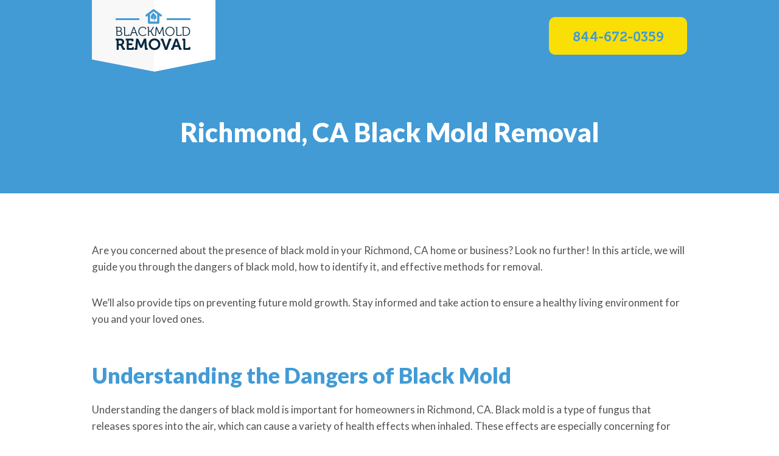

--- FILE ---
content_type: text/html; charset=UTF-8
request_url: https://www.blackmoldremoval.com/richmond-ca-black-mold-removal/
body_size: 15297
content:
<!doctype html>
<html lang="en-US" prefix="og: https://ogp.me/ns#" class="no-js" itemtype="https://schema.org/Blog" itemscope>
<head>
	<meta charset="UTF-8">
	<meta name="viewport" content="width=device-width, initial-scale=1, minimum-scale=1">
	
<!-- Search Engine Optimization by Rank Math PRO - https://rankmath.com/ -->
<title>Richmond, CA Black Mold Removal - BlackMoldRemoval.com</title>
<meta name="robots" content="index, follow, max-snippet:-1, max-video-preview:-1, max-image-preview:large"/>
<link rel="canonical" href="https://www.blackmoldremoval.com/richmond-ca-black-mold-removal/" />
<meta property="og:locale" content="en_US" />
<meta property="og:type" content="article" />
<meta property="og:title" content="Richmond, CA Black Mold Removal - BlackMoldRemoval.com" />
<meta property="og:description" content="Are you concerned about the presence of black mold in your Richmond, CA home or business? Look no further! In this article, we will guide you through the dangers of black mold, how to identify it, and effective methods for removal. We&#8217;ll also provide tips on preventing future mold growth. Stay informed and take action..." />
<meta property="og:url" content="https://www.blackmoldremoval.com/richmond-ca-black-mold-removal/" />
<meta property="og:site_name" content="BlackMoldRemoval.com" />
<meta property="article:section" content="Uncategorized" />
<meta property="og:updated_time" content="2023-07-26T15:05:44-07:00" />
<meta property="article:published_time" content="2023-07-26T14:32:30-07:00" />
<meta property="article:modified_time" content="2023-07-26T15:05:44-07:00" />
<meta name="twitter:card" content="summary_large_image" />
<meta name="twitter:title" content="Richmond, CA Black Mold Removal - BlackMoldRemoval.com" />
<meta name="twitter:description" content="Are you concerned about the presence of black mold in your Richmond, CA home or business? Look no further! In this article, we will guide you through the dangers of black mold, how to identify it, and effective methods for removal. We&#8217;ll also provide tips on preventing future mold growth. Stay informed and take action..." />
<meta name="twitter:label1" content="Written by" />
<meta name="twitter:data1" content="curranmold2" />
<meta name="twitter:label2" content="Time to read" />
<meta name="twitter:data2" content="5 minutes" />
<script type="application/ld+json" class="rank-math-schema-pro">{"@context":"https://schema.org","@graph":[{"@type":"Organization","@id":"https://www.blackmoldremoval.com/#organization","name":"BlackMoldRemoval.com","logo":{"@type":"ImageObject","@id":"https://www.blackmoldremoval.com/#logo","url":"https://www.blackmoldremoval.com/wp-content/uploads/2023/06/logo-150x118.png","contentUrl":"https://www.blackmoldremoval.com/wp-content/uploads/2023/06/logo-150x118.png","caption":"BlackMoldRemoval.com","inLanguage":"en-US"}},{"@type":"WebSite","@id":"https://www.blackmoldremoval.com/#website","url":"https://www.blackmoldremoval.com","name":"BlackMoldRemoval.com","publisher":{"@id":"https://www.blackmoldremoval.com/#organization"},"inLanguage":"en-US"},{"@type":"WebPage","@id":"https://www.blackmoldremoval.com/richmond-ca-black-mold-removal/#webpage","url":"https://www.blackmoldremoval.com/richmond-ca-black-mold-removal/","name":"Richmond, CA Black Mold Removal - BlackMoldRemoval.com","datePublished":"2023-07-26T14:32:30-07:00","dateModified":"2023-07-26T15:05:44-07:00","isPartOf":{"@id":"https://www.blackmoldremoval.com/#website"},"inLanguage":"en-US"},{"@type":"Person","@id":"https://www.blackmoldremoval.com/richmond-ca-black-mold-removal/#author","name":"curranmold2","image":{"@type":"ImageObject","@id":"https://secure.gravatar.com/avatar/8ca8dfd69106bcca0e72de7b1bf84545?s=96&amp;d=mm&amp;r=g","url":"https://secure.gravatar.com/avatar/8ca8dfd69106bcca0e72de7b1bf84545?s=96&amp;d=mm&amp;r=g","caption":"curranmold2","inLanguage":"en-US"},"worksFor":{"@id":"https://www.blackmoldremoval.com/#organization"}},{"@type":"BlogPosting","headline":"Richmond, CA Black Mold Removal - BlackMoldRemoval.com","datePublished":"2023-07-26T14:32:30-07:00","dateModified":"2023-07-26T15:05:44-07:00","author":{"@id":"https://www.blackmoldremoval.com/richmond-ca-black-mold-removal/#author","name":"curranmold2"},"publisher":{"@id":"https://www.blackmoldremoval.com/#organization"},"description":"Are you concerned about the presence of black mold in your Richmond, CA home or business? Look no further! In this article, we will guide you through the dangers of black mold, how to identify it, and effective methods for removal.","name":"Richmond, CA Black Mold Removal - BlackMoldRemoval.com","@id":"https://www.blackmoldremoval.com/richmond-ca-black-mold-removal/#richSnippet","isPartOf":{"@id":"https://www.blackmoldremoval.com/richmond-ca-black-mold-removal/#webpage"},"inLanguage":"en-US","mainEntityOfPage":{"@id":"https://www.blackmoldremoval.com/richmond-ca-black-mold-removal/#webpage"}}]}</script>
<!-- /Rank Math WordPress SEO plugin -->

<link rel="alternate" type="application/rss+xml" title="BlackMoldRemoval.com &raquo; Feed" href="https://www.blackmoldremoval.com/feed/" />
<link rel="alternate" type="application/rss+xml" title="BlackMoldRemoval.com &raquo; Comments Feed" href="https://www.blackmoldremoval.com/comments/feed/" />
			<script>document.documentElement.classList.remove( 'no-js' );</script>
			<link rel="alternate" type="application/rss+xml" title="BlackMoldRemoval.com &raquo; Richmond, CA Black Mold Removal Comments Feed" href="https://www.blackmoldremoval.com/richmond-ca-black-mold-removal/feed/" />
<script>
window._wpemojiSettings = {"baseUrl":"https:\/\/s.w.org\/images\/core\/emoji\/14.0.0\/72x72\/","ext":".png","svgUrl":"https:\/\/s.w.org\/images\/core\/emoji\/14.0.0\/svg\/","svgExt":".svg","source":{"concatemoji":"https:\/\/www.blackmoldremoval.com\/wp-includes\/js\/wp-emoji-release.min.js?ver=6.4.7"}};
/*! This file is auto-generated */
!function(i,n){var o,s,e;function c(e){try{var t={supportTests:e,timestamp:(new Date).valueOf()};sessionStorage.setItem(o,JSON.stringify(t))}catch(e){}}function p(e,t,n){e.clearRect(0,0,e.canvas.width,e.canvas.height),e.fillText(t,0,0);var t=new Uint32Array(e.getImageData(0,0,e.canvas.width,e.canvas.height).data),r=(e.clearRect(0,0,e.canvas.width,e.canvas.height),e.fillText(n,0,0),new Uint32Array(e.getImageData(0,0,e.canvas.width,e.canvas.height).data));return t.every(function(e,t){return e===r[t]})}function u(e,t,n){switch(t){case"flag":return n(e,"\ud83c\udff3\ufe0f\u200d\u26a7\ufe0f","\ud83c\udff3\ufe0f\u200b\u26a7\ufe0f")?!1:!n(e,"\ud83c\uddfa\ud83c\uddf3","\ud83c\uddfa\u200b\ud83c\uddf3")&&!n(e,"\ud83c\udff4\udb40\udc67\udb40\udc62\udb40\udc65\udb40\udc6e\udb40\udc67\udb40\udc7f","\ud83c\udff4\u200b\udb40\udc67\u200b\udb40\udc62\u200b\udb40\udc65\u200b\udb40\udc6e\u200b\udb40\udc67\u200b\udb40\udc7f");case"emoji":return!n(e,"\ud83e\udef1\ud83c\udffb\u200d\ud83e\udef2\ud83c\udfff","\ud83e\udef1\ud83c\udffb\u200b\ud83e\udef2\ud83c\udfff")}return!1}function f(e,t,n){var r="undefined"!=typeof WorkerGlobalScope&&self instanceof WorkerGlobalScope?new OffscreenCanvas(300,150):i.createElement("canvas"),a=r.getContext("2d",{willReadFrequently:!0}),o=(a.textBaseline="top",a.font="600 32px Arial",{});return e.forEach(function(e){o[e]=t(a,e,n)}),o}function t(e){var t=i.createElement("script");t.src=e,t.defer=!0,i.head.appendChild(t)}"undefined"!=typeof Promise&&(o="wpEmojiSettingsSupports",s=["flag","emoji"],n.supports={everything:!0,everythingExceptFlag:!0},e=new Promise(function(e){i.addEventListener("DOMContentLoaded",e,{once:!0})}),new Promise(function(t){var n=function(){try{var e=JSON.parse(sessionStorage.getItem(o));if("object"==typeof e&&"number"==typeof e.timestamp&&(new Date).valueOf()<e.timestamp+604800&&"object"==typeof e.supportTests)return e.supportTests}catch(e){}return null}();if(!n){if("undefined"!=typeof Worker&&"undefined"!=typeof OffscreenCanvas&&"undefined"!=typeof URL&&URL.createObjectURL&&"undefined"!=typeof Blob)try{var e="postMessage("+f.toString()+"("+[JSON.stringify(s),u.toString(),p.toString()].join(",")+"));",r=new Blob([e],{type:"text/javascript"}),a=new Worker(URL.createObjectURL(r),{name:"wpTestEmojiSupports"});return void(a.onmessage=function(e){c(n=e.data),a.terminate(),t(n)})}catch(e){}c(n=f(s,u,p))}t(n)}).then(function(e){for(var t in e)n.supports[t]=e[t],n.supports.everything=n.supports.everything&&n.supports[t],"flag"!==t&&(n.supports.everythingExceptFlag=n.supports.everythingExceptFlag&&n.supports[t]);n.supports.everythingExceptFlag=n.supports.everythingExceptFlag&&!n.supports.flag,n.DOMReady=!1,n.readyCallback=function(){n.DOMReady=!0}}).then(function(){return e}).then(function(){var e;n.supports.everything||(n.readyCallback(),(e=n.source||{}).concatemoji?t(e.concatemoji):e.wpemoji&&e.twemoji&&(t(e.twemoji),t(e.wpemoji)))}))}((window,document),window._wpemojiSettings);
</script>
<style id='wp-emoji-styles-inline-css' type='text/css'>

	img.wp-smiley, img.emoji {
		display: inline !important;
		border: none !important;
		box-shadow: none !important;
		height: 1em !important;
		width: 1em !important;
		margin: 0 0.07em !important;
		vertical-align: -0.1em !important;
		background: none !important;
		padding: 0 !important;
	}
</style>
<link rel='stylesheet' id='wp-block-library-css' href='https://www.blackmoldremoval.com/wp-includes/css/dist/block-library/style.min.css?ver=6.4.7' type='text/css' media='all' />
<style id='classic-theme-styles-inline-css' type='text/css'>
/*! This file is auto-generated */
.wp-block-button__link{color:#fff;background-color:#32373c;border-radius:9999px;box-shadow:none;text-decoration:none;padding:calc(.667em + 2px) calc(1.333em + 2px);font-size:1.125em}.wp-block-file__button{background:#32373c;color:#fff;text-decoration:none}
</style>
<style id='global-styles-inline-css' type='text/css'>
body{--wp--preset--color--black: #000000;--wp--preset--color--cyan-bluish-gray: #abb8c3;--wp--preset--color--white: #ffffff;--wp--preset--color--pale-pink: #f78da7;--wp--preset--color--vivid-red: #cf2e2e;--wp--preset--color--luminous-vivid-orange: #ff6900;--wp--preset--color--luminous-vivid-amber: #fcb900;--wp--preset--color--light-green-cyan: #7bdcb5;--wp--preset--color--vivid-green-cyan: #00d084;--wp--preset--color--pale-cyan-blue: #8ed1fc;--wp--preset--color--vivid-cyan-blue: #0693e3;--wp--preset--color--vivid-purple: #9b51e0;--wp--preset--color--theme-palette-1: var(--global-palette1);--wp--preset--color--theme-palette-2: var(--global-palette2);--wp--preset--color--theme-palette-3: var(--global-palette3);--wp--preset--color--theme-palette-4: var(--global-palette4);--wp--preset--color--theme-palette-5: var(--global-palette5);--wp--preset--color--theme-palette-6: var(--global-palette6);--wp--preset--color--theme-palette-7: var(--global-palette7);--wp--preset--color--theme-palette-8: var(--global-palette8);--wp--preset--color--theme-palette-9: var(--global-palette9);--wp--preset--color--theme-palette-10: var(--global-palette10);--wp--preset--color--theme-palette-11: var(--global-palette11);--wp--preset--color--theme-palette-12: var(--global-palette12);--wp--preset--color--theme-palette-13: var(--global-palette13);--wp--preset--color--theme-palette-14: var(--global-palette14);--wp--preset--color--theme-palette-15: var(--global-palette15);--wp--preset--gradient--vivid-cyan-blue-to-vivid-purple: linear-gradient(135deg,rgba(6,147,227,1) 0%,rgb(155,81,224) 100%);--wp--preset--gradient--light-green-cyan-to-vivid-green-cyan: linear-gradient(135deg,rgb(122,220,180) 0%,rgb(0,208,130) 100%);--wp--preset--gradient--luminous-vivid-amber-to-luminous-vivid-orange: linear-gradient(135deg,rgba(252,185,0,1) 0%,rgba(255,105,0,1) 100%);--wp--preset--gradient--luminous-vivid-orange-to-vivid-red: linear-gradient(135deg,rgba(255,105,0,1) 0%,rgb(207,46,46) 100%);--wp--preset--gradient--very-light-gray-to-cyan-bluish-gray: linear-gradient(135deg,rgb(238,238,238) 0%,rgb(169,184,195) 100%);--wp--preset--gradient--cool-to-warm-spectrum: linear-gradient(135deg,rgb(74,234,220) 0%,rgb(151,120,209) 20%,rgb(207,42,186) 40%,rgb(238,44,130) 60%,rgb(251,105,98) 80%,rgb(254,248,76) 100%);--wp--preset--gradient--blush-light-purple: linear-gradient(135deg,rgb(255,206,236) 0%,rgb(152,150,240) 100%);--wp--preset--gradient--blush-bordeaux: linear-gradient(135deg,rgb(254,205,165) 0%,rgb(254,45,45) 50%,rgb(107,0,62) 100%);--wp--preset--gradient--luminous-dusk: linear-gradient(135deg,rgb(255,203,112) 0%,rgb(199,81,192) 50%,rgb(65,88,208) 100%);--wp--preset--gradient--pale-ocean: linear-gradient(135deg,rgb(255,245,203) 0%,rgb(182,227,212) 50%,rgb(51,167,181) 100%);--wp--preset--gradient--electric-grass: linear-gradient(135deg,rgb(202,248,128) 0%,rgb(113,206,126) 100%);--wp--preset--gradient--midnight: linear-gradient(135deg,rgb(2,3,129) 0%,rgb(40,116,252) 100%);--wp--preset--font-size--small: var(--global-font-size-small);--wp--preset--font-size--medium: var(--global-font-size-medium);--wp--preset--font-size--large: var(--global-font-size-large);--wp--preset--font-size--x-large: 42px;--wp--preset--font-size--larger: var(--global-font-size-larger);--wp--preset--font-size--xxlarge: var(--global-font-size-xxlarge);--wp--preset--spacing--20: 0.44rem;--wp--preset--spacing--30: 0.67rem;--wp--preset--spacing--40: 1rem;--wp--preset--spacing--50: 1.5rem;--wp--preset--spacing--60: 2.25rem;--wp--preset--spacing--70: 3.38rem;--wp--preset--spacing--80: 5.06rem;--wp--preset--shadow--natural: 6px 6px 9px rgba(0, 0, 0, 0.2);--wp--preset--shadow--deep: 12px 12px 50px rgba(0, 0, 0, 0.4);--wp--preset--shadow--sharp: 6px 6px 0px rgba(0, 0, 0, 0.2);--wp--preset--shadow--outlined: 6px 6px 0px -3px rgba(255, 255, 255, 1), 6px 6px rgba(0, 0, 0, 1);--wp--preset--shadow--crisp: 6px 6px 0px rgba(0, 0, 0, 1);}:where(.is-layout-flex){gap: 0.5em;}:where(.is-layout-grid){gap: 0.5em;}body .is-layout-flow > .alignleft{float: left;margin-inline-start: 0;margin-inline-end: 2em;}body .is-layout-flow > .alignright{float: right;margin-inline-start: 2em;margin-inline-end: 0;}body .is-layout-flow > .aligncenter{margin-left: auto !important;margin-right: auto !important;}body .is-layout-constrained > .alignleft{float: left;margin-inline-start: 0;margin-inline-end: 2em;}body .is-layout-constrained > .alignright{float: right;margin-inline-start: 2em;margin-inline-end: 0;}body .is-layout-constrained > .aligncenter{margin-left: auto !important;margin-right: auto !important;}body .is-layout-constrained > :where(:not(.alignleft):not(.alignright):not(.alignfull)){max-width: var(--wp--style--global--content-size);margin-left: auto !important;margin-right: auto !important;}body .is-layout-constrained > .alignwide{max-width: var(--wp--style--global--wide-size);}body .is-layout-flex{display: flex;}body .is-layout-flex{flex-wrap: wrap;align-items: center;}body .is-layout-flex > *{margin: 0;}body .is-layout-grid{display: grid;}body .is-layout-grid > *{margin: 0;}:where(.wp-block-columns.is-layout-flex){gap: 2em;}:where(.wp-block-columns.is-layout-grid){gap: 2em;}:where(.wp-block-post-template.is-layout-flex){gap: 1.25em;}:where(.wp-block-post-template.is-layout-grid){gap: 1.25em;}.has-black-color{color: var(--wp--preset--color--black) !important;}.has-cyan-bluish-gray-color{color: var(--wp--preset--color--cyan-bluish-gray) !important;}.has-white-color{color: var(--wp--preset--color--white) !important;}.has-pale-pink-color{color: var(--wp--preset--color--pale-pink) !important;}.has-vivid-red-color{color: var(--wp--preset--color--vivid-red) !important;}.has-luminous-vivid-orange-color{color: var(--wp--preset--color--luminous-vivid-orange) !important;}.has-luminous-vivid-amber-color{color: var(--wp--preset--color--luminous-vivid-amber) !important;}.has-light-green-cyan-color{color: var(--wp--preset--color--light-green-cyan) !important;}.has-vivid-green-cyan-color{color: var(--wp--preset--color--vivid-green-cyan) !important;}.has-pale-cyan-blue-color{color: var(--wp--preset--color--pale-cyan-blue) !important;}.has-vivid-cyan-blue-color{color: var(--wp--preset--color--vivid-cyan-blue) !important;}.has-vivid-purple-color{color: var(--wp--preset--color--vivid-purple) !important;}.has-black-background-color{background-color: var(--wp--preset--color--black) !important;}.has-cyan-bluish-gray-background-color{background-color: var(--wp--preset--color--cyan-bluish-gray) !important;}.has-white-background-color{background-color: var(--wp--preset--color--white) !important;}.has-pale-pink-background-color{background-color: var(--wp--preset--color--pale-pink) !important;}.has-vivid-red-background-color{background-color: var(--wp--preset--color--vivid-red) !important;}.has-luminous-vivid-orange-background-color{background-color: var(--wp--preset--color--luminous-vivid-orange) !important;}.has-luminous-vivid-amber-background-color{background-color: var(--wp--preset--color--luminous-vivid-amber) !important;}.has-light-green-cyan-background-color{background-color: var(--wp--preset--color--light-green-cyan) !important;}.has-vivid-green-cyan-background-color{background-color: var(--wp--preset--color--vivid-green-cyan) !important;}.has-pale-cyan-blue-background-color{background-color: var(--wp--preset--color--pale-cyan-blue) !important;}.has-vivid-cyan-blue-background-color{background-color: var(--wp--preset--color--vivid-cyan-blue) !important;}.has-vivid-purple-background-color{background-color: var(--wp--preset--color--vivid-purple) !important;}.has-black-border-color{border-color: var(--wp--preset--color--black) !important;}.has-cyan-bluish-gray-border-color{border-color: var(--wp--preset--color--cyan-bluish-gray) !important;}.has-white-border-color{border-color: var(--wp--preset--color--white) !important;}.has-pale-pink-border-color{border-color: var(--wp--preset--color--pale-pink) !important;}.has-vivid-red-border-color{border-color: var(--wp--preset--color--vivid-red) !important;}.has-luminous-vivid-orange-border-color{border-color: var(--wp--preset--color--luminous-vivid-orange) !important;}.has-luminous-vivid-amber-border-color{border-color: var(--wp--preset--color--luminous-vivid-amber) !important;}.has-light-green-cyan-border-color{border-color: var(--wp--preset--color--light-green-cyan) !important;}.has-vivid-green-cyan-border-color{border-color: var(--wp--preset--color--vivid-green-cyan) !important;}.has-pale-cyan-blue-border-color{border-color: var(--wp--preset--color--pale-cyan-blue) !important;}.has-vivid-cyan-blue-border-color{border-color: var(--wp--preset--color--vivid-cyan-blue) !important;}.has-vivid-purple-border-color{border-color: var(--wp--preset--color--vivid-purple) !important;}.has-vivid-cyan-blue-to-vivid-purple-gradient-background{background: var(--wp--preset--gradient--vivid-cyan-blue-to-vivid-purple) !important;}.has-light-green-cyan-to-vivid-green-cyan-gradient-background{background: var(--wp--preset--gradient--light-green-cyan-to-vivid-green-cyan) !important;}.has-luminous-vivid-amber-to-luminous-vivid-orange-gradient-background{background: var(--wp--preset--gradient--luminous-vivid-amber-to-luminous-vivid-orange) !important;}.has-luminous-vivid-orange-to-vivid-red-gradient-background{background: var(--wp--preset--gradient--luminous-vivid-orange-to-vivid-red) !important;}.has-very-light-gray-to-cyan-bluish-gray-gradient-background{background: var(--wp--preset--gradient--very-light-gray-to-cyan-bluish-gray) !important;}.has-cool-to-warm-spectrum-gradient-background{background: var(--wp--preset--gradient--cool-to-warm-spectrum) !important;}.has-blush-light-purple-gradient-background{background: var(--wp--preset--gradient--blush-light-purple) !important;}.has-blush-bordeaux-gradient-background{background: var(--wp--preset--gradient--blush-bordeaux) !important;}.has-luminous-dusk-gradient-background{background: var(--wp--preset--gradient--luminous-dusk) !important;}.has-pale-ocean-gradient-background{background: var(--wp--preset--gradient--pale-ocean) !important;}.has-electric-grass-gradient-background{background: var(--wp--preset--gradient--electric-grass) !important;}.has-midnight-gradient-background{background: var(--wp--preset--gradient--midnight) !important;}.has-small-font-size{font-size: var(--wp--preset--font-size--small) !important;}.has-medium-font-size{font-size: var(--wp--preset--font-size--medium) !important;}.has-large-font-size{font-size: var(--wp--preset--font-size--large) !important;}.has-x-large-font-size{font-size: var(--wp--preset--font-size--x-large) !important;}
.wp-block-navigation a:where(:not(.wp-element-button)){color: inherit;}
:where(.wp-block-post-template.is-layout-flex){gap: 1.25em;}:where(.wp-block-post-template.is-layout-grid){gap: 1.25em;}
:where(.wp-block-columns.is-layout-flex){gap: 2em;}:where(.wp-block-columns.is-layout-grid){gap: 2em;}
.wp-block-pullquote{font-size: 1.5em;line-height: 1.6;}
</style>
<link rel='stylesheet' id='kadence-global-css' href='https://www.blackmoldremoval.com/wp-content/themes/kadence/assets/css/global.min.css?ver=1.4.3' type='text/css' media='all' />
<style id='kadence-global-inline-css' type='text/css'>
/* Kadence Base CSS */
:root{--global-palette1:#429bd5;--global-palette2:#1976b2;--global-palette3:#000000;--global-palette4:#515151;--global-palette5:#7d7d7d;--global-palette6:#aaaaaa;--global-palette7:#f1f1f1;--global-palette8:#f7fafc;--global-palette9:#ffffff;--global-palette10:oklch(from var(--global-palette1) calc(l + 0.10 * (1 - l)) calc(c * 1.00) calc(h + 180) / 100%);--global-palette11:#13612e;--global-palette12:#1159af;--global-palette13:#b82105;--global-palette14:#f7630c;--global-palette15:#f5a524;--global-palette9rgb:255, 255, 255;--global-palette-highlight:var(--global-palette1);--global-palette-highlight-alt:var(--global-palette2);--global-palette-highlight-alt2:var(--global-palette9);--global-palette-btn-bg:#f9df05;--global-palette-btn-bg-hover:#ecd306;--global-palette-btn:var(--global-palette1);--global-palette-btn-hover:var(--global-palette2);--global-palette-btn-sec-bg:var(--global-palette7);--global-palette-btn-sec-bg-hover:var(--global-palette2);--global-palette-btn-sec:var(--global-palette3);--global-palette-btn-sec-hover:var(--global-palette9);--global-body-font-family:Lato, sans-serif;--global-heading-font-family:Lato, sans-serif;--global-primary-nav-font-family:inherit;--global-fallback-font:sans-serif;--global-display-fallback-font:sans-serif;--global-content-width:1018px;--global-content-wide-width:calc(1018px + 230px);--global-content-narrow-width:842px;--global-content-edge-padding:20px;--global-content-boxed-padding:2rem;--global-calc-content-width:calc(1018px - var(--global-content-edge-padding) - var(--global-content-edge-padding) );--wp--style--global--content-size:var(--global-calc-content-width);}.wp-site-blocks{--global-vw:calc( 100vw - ( 0.5 * var(--scrollbar-offset)));}body{background:var(--global-palette9);}body, input, select, optgroup, textarea{font-style:normal;font-weight:normal;font-size:17px;line-height:1.6em;font-family:var(--global-body-font-family);color:var(--global-palette4);}.content-bg, body.content-style-unboxed .site{background:var(--global-palette9);}@media all and (max-width: 1024px){body{font-size:16px;}}@media all and (max-width: 767px){body{font-size:15px;}}h1,h2,h3,h4,h5,h6{font-family:var(--global-heading-font-family);}h1{font-style:normal;font-weight:900;font-size:43px;line-height:1.4em;color:var(--global-palette1);}h2{font-style:normal;font-weight:900;font-size:36px;line-height:1.4em;color:var(--global-palette1);}h3{font-style:normal;font-weight:700;font-size:28px;line-height:1.4em;color:var(--global-palette2);}h4{font-style:normal;font-weight:700;font-size:24px;line-height:1.4em;color:var(--global-palette2);}h5{font-style:normal;font-weight:700;font-size:20px;line-height:1.4em;color:var(--global-palette3);}h6{font-style:normal;font-weight:700;font-size:18px;line-height:1.4em;font-family:"Museo", sans-serif;color:var(--global-palette5);}@media all and (max-width: 1024px){h1{font-size:36px;}h2{font-size:30px;}h3{font-size:24px;}h4{font-size:20px;}h5{font-size:18px;}h6{font-size:16px;}}@media all and (max-width: 767px){h1{font-size:30px;}h2{font-size:24px;}h3{font-size:21px;}h4{font-size:18px;}h5{font-size:16px;}h6{font-size:14px;}}.entry-hero .kadence-breadcrumbs{max-width:1018px;}.site-container, .site-header-row-layout-contained, .site-footer-row-layout-contained, .entry-hero-layout-contained, .comments-area, .alignfull > .wp-block-cover__inner-container, .alignwide > .wp-block-cover__inner-container{max-width:var(--global-content-width);}.content-width-narrow .content-container.site-container, .content-width-narrow .hero-container.site-container{max-width:var(--global-content-narrow-width);}@media all and (min-width: 1248px){.wp-site-blocks .content-container  .alignwide{margin-left:-115px;margin-right:-115px;width:unset;max-width:unset;}}@media all and (min-width: 1102px){.content-width-narrow .wp-site-blocks .content-container .alignwide{margin-left:-130px;margin-right:-130px;width:unset;max-width:unset;}}.content-style-boxed .wp-site-blocks .entry-content .alignwide{margin-left:calc( -1 * var( --global-content-boxed-padding ) );margin-right:calc( -1 * var( --global-content-boxed-padding ) );}.content-area{margin-top:5rem;margin-bottom:5rem;}@media all and (max-width: 1024px){.content-area{margin-top:3rem;margin-bottom:3rem;}}@media all and (max-width: 767px){.content-area{margin-top:2rem;margin-bottom:2rem;}}@media all and (max-width: 1024px){:root{--global-content-edge-padding:20px;--global-content-boxed-padding:2rem;}}@media all and (max-width: 767px){:root{--global-content-edge-padding:20px;--global-content-boxed-padding:1.5rem;}}.entry-content-wrap{padding:2rem;}@media all and (max-width: 1024px){.entry-content-wrap{padding:2rem;}}@media all and (max-width: 767px){.entry-content-wrap{padding:1.5rem;}}.entry.single-entry{box-shadow:0px 15px 15px -10px rgba(0,0,0,0.05);}.entry.loop-entry{box-shadow:0px 15px 15px -10px rgba(0,0,0,0.05);}.loop-entry .entry-content-wrap{padding:2rem;}@media all and (max-width: 1024px){.loop-entry .entry-content-wrap{padding:2rem;}}@media all and (max-width: 767px){.loop-entry .entry-content-wrap{padding:1.5rem;}}button, .button, .wp-block-button__link, input[type="button"], input[type="reset"], input[type="submit"], .fl-button, .elementor-button-wrapper .elementor-button, .wc-block-components-checkout-place-order-button, .wc-block-cart__submit{font-style:normal;font-weight:700;font-size:22px;line-height:1em;font-family:"Museo", sans-serif;text-transform:uppercase;border-radius:10px;padding:1em 1.75em 0.8em 1.75em;border:0px none currentColor;box-shadow:4px 4px 0px 0px #e4ab01;}.wp-block-button.is-style-outline .wp-block-button__link{padding:1em 1.75em 0.8em 1.75em;}button:hover, button:focus, button:active, .button:hover, .button:focus, .button:active, .wp-block-button__link:hover, .wp-block-button__link:focus, .wp-block-button__link:active, input[type="button"]:hover, input[type="button"]:focus, input[type="button"]:active, input[type="reset"]:hover, input[type="reset"]:focus, input[type="reset"]:active, input[type="submit"]:hover, input[type="submit"]:focus, input[type="submit"]:active, .elementor-button-wrapper .elementor-button:hover, .elementor-button-wrapper .elementor-button:focus, .elementor-button-wrapper .elementor-button:active, .wc-block-cart__submit:hover{box-shadow:4px 4px 0px 0px #e4ab01;}.kb-button.kb-btn-global-outline.kb-btn-global-inherit{padding-top:calc(1em - 2px);padding-right:calc(1.75em - 2px);padding-bottom:calc(0.8em - 2px);padding-left:calc(1.75em - 2px);}button.button-style-secondary, .button.button-style-secondary, .wp-block-button__link.button-style-secondary, input[type="button"].button-style-secondary, input[type="reset"].button-style-secondary, input[type="submit"].button-style-secondary, .fl-button.button-style-secondary, .elementor-button-wrapper .elementor-button.button-style-secondary, .wc-block-components-checkout-place-order-button.button-style-secondary, .wc-block-cart__submit.button-style-secondary{font-style:normal;font-weight:700;font-size:22px;line-height:1em;font-family:"Museo", sans-serif;text-transform:uppercase;}@media all and (min-width: 1025px){.transparent-header .entry-hero .entry-hero-container-inner{padding-top:0px;}}@media all and (max-width: 1024px){.mobile-transparent-header .entry-hero .entry-hero-container-inner{padding-top:0px;}}@media all and (max-width: 767px){.mobile-transparent-header .entry-hero .entry-hero-container-inner{padding-top:0px;}}.wp-site-blocks .entry-hero-container-inner{background:var(--global-palette1);}#kt-scroll-up-reader, #kt-scroll-up{border-radius:0px 0px 0px 0px;color:var(--global-palette9);background:var(--global-palette1);border-color:var(--global-palette1);bottom:30px;font-size:1.2em;padding:0.4em 0.4em 0.4em 0.4em;}#kt-scroll-up-reader.scroll-up-side-right, #kt-scroll-up.scroll-up-side-right{right:30px;}#kt-scroll-up-reader.scroll-up-side-left, #kt-scroll-up.scroll-up-side-left{left:30px;}@media all and (hover: hover){#kt-scroll-up-reader:hover, #kt-scroll-up:hover{color:var(--global-palette9);background:var(--global-palette2);border-color:var(--global-palette2);}}.wp-site-blocks .post-title h1{font-style:normal;color:var(--global-palette9);}.post-title .entry-taxonomies, .post-title .entry-taxonomies a{color:#f9df05;}.post-title .entry-taxonomies .category-style-pill a{background:#f9df05;}.post-title .entry-meta{color:var(--global-palette3);}.post-hero-section .entry-hero-container-inner{background:var(--global-palette1);}.entry-hero.post-hero-section .entry-header{min-height:200px;}
/* Kadence Header CSS */
@media all and (max-width: 1024px){.mobile-transparent-header #masthead{position:absolute;left:0px;right:0px;z-index:100;}.kadence-scrollbar-fixer.mobile-transparent-header #masthead{right:var(--scrollbar-offset,0);}.mobile-transparent-header #masthead, .mobile-transparent-header .site-top-header-wrap .site-header-row-container-inner, .mobile-transparent-header .site-main-header-wrap .site-header-row-container-inner, .mobile-transparent-header .site-bottom-header-wrap .site-header-row-container-inner{background:transparent;}.site-header-row-tablet-layout-fullwidth, .site-header-row-tablet-layout-standard{padding:0px;}}@media all and (min-width: 1025px){.transparent-header #masthead{position:absolute;left:0px;right:0px;z-index:100;}.transparent-header.kadence-scrollbar-fixer #masthead{right:var(--scrollbar-offset,0);}.transparent-header #masthead, .transparent-header .site-top-header-wrap .site-header-row-container-inner, .transparent-header .site-main-header-wrap .site-header-row-container-inner, .transparent-header .site-bottom-header-wrap .site-header-row-container-inner{background:transparent;}}.site-branding a.brand img{max-width:205px;}.site-branding a.brand img.svg-logo-image{width:205px;}@media all and (max-width: 767px){.site-branding a.brand img{max-width:42px;}.site-branding a.brand img.svg-logo-image{width:42px;}}.site-branding{padding:0px 0px 0px 0px;}#masthead, #masthead .kadence-sticky-header.item-is-fixed:not(.item-at-start):not(.site-header-row-container):not(.site-main-header-wrap), #masthead .kadence-sticky-header.item-is-fixed:not(.item-at-start) > .site-header-row-container-inner{background:var(--global-palette1);}.site-top-header-inner-wrap{min-height:0px;}.site-main-header-wrap.site-header-row-container.site-header-focus-item.site-header-row-layout-standard.kadence-sticky-header.item-is-fixed.item-is-stuck, .site-header-upper-inner-wrap.kadence-sticky-header.item-is-fixed.item-is-stuck, .site-header-inner-wrap.kadence-sticky-header.item-is-fixed.item-is-stuck, .site-top-header-wrap.site-header-row-container.site-header-focus-item.site-header-row-layout-standard.kadence-sticky-header.item-is-fixed.item-is-stuck, .site-bottom-header-wrap.site-header-row-container.site-header-focus-item.site-header-row-layout-standard.kadence-sticky-header.item-is-fixed.item-is-stuck{box-shadow:0px 0px 0px 0px rgba(0,0,0,0);}.header-navigation .header-menu-container ul ul.sub-menu, .header-navigation .header-menu-container ul ul.submenu{background:var(--global-palette3);box-shadow:0px 2px 13px 0px rgba(0,0,0,0.1);}.header-navigation .header-menu-container ul ul li.menu-item, .header-menu-container ul.menu > li.kadence-menu-mega-enabled > ul > li.menu-item > a{border-bottom:1px solid rgba(255,255,255,0.1);border-radius:0px 0px 0px 0px;}.header-navigation .header-menu-container ul ul li.menu-item > a{width:200px;padding-top:1em;padding-bottom:1em;color:var(--global-palette8);font-size:12px;}.header-navigation .header-menu-container ul ul li.menu-item > a:hover{color:var(--global-palette9);background:var(--global-palette4);border-radius:0px 0px 0px 0px;}.header-navigation .header-menu-container ul ul li.menu-item.current-menu-item > a{color:var(--global-palette9);background:var(--global-palette4);border-radius:0px 0px 0px 0px;}.mobile-toggle-open-container .menu-toggle-open, .mobile-toggle-open-container .menu-toggle-open:focus{color:var(--global-palette5);padding:0.4em 0.6em 0.4em 0.6em;font-size:14px;}.mobile-toggle-open-container .menu-toggle-open.menu-toggle-style-bordered{border:1px solid currentColor;}.mobile-toggle-open-container .menu-toggle-open .menu-toggle-icon{font-size:20px;}.mobile-toggle-open-container .menu-toggle-open:hover, .mobile-toggle-open-container .menu-toggle-open:focus-visible{color:var(--global-palette-highlight);}.mobile-navigation ul li{font-size:14px;}.mobile-navigation ul li a{padding-top:1em;padding-bottom:1em;}.mobile-navigation ul li > a, .mobile-navigation ul li.menu-item-has-children > .drawer-nav-drop-wrap{color:var(--global-palette8);}.mobile-navigation ul li.current-menu-item > a, .mobile-navigation ul li.current-menu-item.menu-item-has-children > .drawer-nav-drop-wrap{color:var(--global-palette-highlight);}.mobile-navigation ul li.menu-item-has-children .drawer-nav-drop-wrap, .mobile-navigation ul li:not(.menu-item-has-children) a{border-bottom:1px solid rgba(255,255,255,0.1);}.mobile-navigation:not(.drawer-navigation-parent-toggle-true) ul li.menu-item-has-children .drawer-nav-drop-wrap button{border-left:1px solid rgba(255,255,255,0.1);}#mobile-drawer .drawer-header .drawer-toggle{padding:0.6em 0.15em 0.6em 0.15em;font-size:24px;}#main-header .header-button{box-shadow:0px 0px 0px -7px rgba(0,0,0,0);}#main-header .header-button:hover{box-shadow:0px 15px 25px -7px rgba(0,0,0,0.1);}.mobile-header-button-wrap .mobile-header-button-inner-wrap .mobile-header-button{border:2px none transparent;box-shadow:0px 0px 0px -7px rgba(0,0,0,0);}.mobile-header-button-wrap .mobile-header-button-inner-wrap .mobile-header-button:hover{box-shadow:0px 15px 25px -7px rgba(0,0,0,0.1);}
/* Kadence Footer CSS */
#colophon{background:#f1f1f1;}.site-middle-footer-inner-wrap{padding-top:40px;padding-bottom:0px;grid-column-gap:30px;grid-row-gap:30px;}.site-middle-footer-inner-wrap .widget{margin-bottom:30px;}.site-middle-footer-inner-wrap .site-footer-section:not(:last-child):after{right:calc(-30px / 2);}.site-top-footer-wrap .site-footer-row-container-inner{background:var(--global-palette1);font-style:normal;color:var(--global-palette9);}.site-footer .site-top-footer-wrap a:not(.button):not(.wp-block-button__link):not(.wp-element-button){color:#f9df05;}.site-footer .site-top-footer-wrap a:not(.button):not(.wp-block-button__link):not(.wp-element-button):hover{color:#e4ab01;}.site-top-footer-inner-wrap{min-height:400px;padding-top:70px;padding-bottom:200px;grid-column-gap:30px;grid-row-gap:30px;}.site-top-footer-inner-wrap .widget{margin-bottom:30px;}.site-top-footer-inner-wrap .widget-area .widget-title{font-style:normal;color:var(--global-palette9);}.site-top-footer-inner-wrap .site-footer-section:not(:last-child):after{right:calc(-30px / 2);}.site-bottom-footer-inner-wrap{padding-top:20px;padding-bottom:20px;grid-column-gap:30px;}.site-bottom-footer-inner-wrap .widget{margin-bottom:30px;}.site-bottom-footer-inner-wrap .site-footer-section:not(:last-child):after{right:calc(-30px / 2);}#colophon .footer-html{font-style:normal;margin:0px 0px 0px 0px;}#colophon .site-footer-row-container .site-footer-row .footer-html a:hover{color:var(--global-palette2);}#colophon .footer-navigation .footer-menu-container > ul > li > a{padding-left:calc(1.2em / 2);padding-right:calc(1.2em / 2);padding-top:calc(0.6em / 2);padding-bottom:calc(0.6em / 2);color:var(--global-palette4);}#colophon .footer-navigation .footer-menu-container > ul li a:hover{color:var(--global-palette-highlight);}#colophon .footer-navigation .footer-menu-container > ul li.current-menu-item > a{color:var(--global-palette1);}
</style>
<link rel='stylesheet' id='kadence-header-css' href='https://www.blackmoldremoval.com/wp-content/themes/kadence/assets/css/header.min.css?ver=1.4.3' type='text/css' media='all' />
<link rel='stylesheet' id='kadence-content-css' href='https://www.blackmoldremoval.com/wp-content/themes/kadence/assets/css/content.min.css?ver=1.4.3' type='text/css' media='all' />
<link rel='stylesheet' id='kadence-footer-css' href='https://www.blackmoldremoval.com/wp-content/themes/kadence/assets/css/footer.min.css?ver=1.4.3' type='text/css' media='all' />
<link rel='stylesheet' id='blackmoldremoval-style-css' href='https://www.blackmoldremoval.com/wp-content/themes/kadence-child/style.css?ver=1762706181' type='text/css' media='all' />
<link rel='stylesheet' id='kadence-rankmath-css' href='https://www.blackmoldremoval.com/wp-content/themes/kadence/assets/css/rankmath.min.css?ver=1.4.3' type='text/css' media='all' />
<style id='kadence-blocks-global-variables-inline-css' type='text/css'>
:root {--global-kb-font-size-sm:clamp(0.8rem, 0.73rem + 0.217vw, 0.9rem);--global-kb-font-size-md:clamp(1.1rem, 0.995rem + 0.326vw, 1.25rem);--global-kb-font-size-lg:clamp(1.75rem, 1.576rem + 0.543vw, 2rem);--global-kb-font-size-xl:clamp(2.25rem, 1.728rem + 1.63vw, 3rem);--global-kb-font-size-xxl:clamp(2.5rem, 1.456rem + 3.26vw, 4rem);--global-kb-font-size-xxxl:clamp(2.75rem, 0.489rem + 7.065vw, 6rem);}
</style>
<style id="kadence_blocks_palette_css">:root .has-kb-palette-1-color{color:#ffff00}:root .has-kb-palette-1-background-color{background-color:#ffff00}:root .has-kb-palette-12-color{color:#f9df05}:root .has-kb-palette-12-background-color{background-color:#f9df05}:root .has-kb-palette-2-color{color:#96eab2}:root .has-kb-palette-2-background-color{background-color:#96eab2}:root .has-kb-palette-3-color{color:#ffffeb}:root .has-kb-palette-3-background-color{background-color:#ffffeb}:root .has-kb-palette-4-color{color:#259445}:root .has-kb-palette-4-background-color{background-color:#259445}:root .has-kb-palette-5-color{color:#f3a817}:root .has-kb-palette-5-background-color{background-color:#f3a817}:root .has-kb-palette-6-color{color:#f7c97f}:root .has-kb-palette-6-background-color{background-color:#f7c97f}:root .has-kb-palette-7-color{color:#5a879b}:root .has-kb-palette-7-background-color{background-color:#5a879b}:root .has-kb-palette-83-color{color:#c9e42e}:root .has-kb-palette-83-background-color{background-color:#c9e42e}:root .has-kb-palette-9-color{color:#233c59}:root .has-kb-palette-9-background-color{background-color:#233c59}:root .has-kb-palette-10-color{color:#1866ac}:root .has-kb-palette-10-background-color{background-color:#1866ac}:root .has-kb-palette-11-color{color:#59d07b}:root .has-kb-palette-11-background-color{background-color:#59d07b}:root .has-kb-palette-122-color{color:#3f6761}:root .has-kb-palette-122-background-color{background-color:#3f6761}:root .has-kb-palette-13-color{color:#f05a24}:root .has-kb-palette-13-background-color{background-color:#f05a24}:root .has-kb-palette-14-color{color:#f3f2f0}:root .has-kb-palette-14-background-color{background-color:#f3f2f0}:root .has-kb-palette-15-color{color:#2db4b7}:root .has-kb-palette-15-background-color{background-color:#2db4b7}</style><script src="https://www.blackmoldremoval.com/wp-includes/js/jquery/jquery.min.js?ver=3.7.1" id="jquery-core-js"></script>
<script src="https://www.blackmoldremoval.com/wp-includes/js/jquery/jquery-migrate.min.js?ver=3.4.1" id="jquery-migrate-js"></script>
<link rel="https://api.w.org/" href="https://www.blackmoldremoval.com/wp-json/" /><link rel="alternate" type="application/json" href="https://www.blackmoldremoval.com/wp-json/wp/v2/posts/2180" /><link rel="EditURI" type="application/rsd+xml" title="RSD" href="https://www.blackmoldremoval.com/xmlrpc.php?rsd" />
<meta name="generator" content="WordPress 6.4.7" />
<link rel='shortlink' href='https://www.blackmoldremoval.com/?p=2180' />
<link rel="alternate" type="application/json+oembed" href="https://www.blackmoldremoval.com/wp-json/oembed/1.0/embed?url=https%3A%2F%2Fwww.blackmoldremoval.com%2Frichmond-ca-black-mold-removal%2F" />
<link rel="alternate" type="text/xml+oembed" href="https://www.blackmoldremoval.com/wp-json/oembed/1.0/embed?url=https%3A%2F%2Fwww.blackmoldremoval.com%2Frichmond-ca-black-mold-removal%2F&#038;format=xml" />
<link rel='stylesheet' id='kadence-fonts-gfonts-css' href='https://fonts.googleapis.com/css?family=Lato:regular,900,700,regularitalic,700italic&#038;display=swap' type='text/css' media='all' />
<!-- Clicky Web Analytics - https://clicky.com, WordPress Plugin by Yoast - https://yoast.com/wordpress/plugins/clicky/ --><script type='text/javascript'>
	function clicky_gc(name) {
		var ca = document.cookie.split(';');
		for (var i in ca) {
			if (ca[i].indexOf(name + '=') != -1) {
				return decodeURIComponent(ca[i].split('=')[1]);
			}
		}
		return '';
	}
	var username_check = clicky_gc('"comment_author_af0d6a0517bf5afaf725d9dedd1fa973"');
	if (username_check) var clicky_custom_session = {username: username_check};
</script>
<script>
	
	var clicky_site_ids = clicky_site_ids || [];
	clicky_site_ids.push("100796246");
</script>
<script async src="//static.getclicky.com/js"></script></head>

<body class="post-template-default single single-post postid-2180 single-format-standard wp-custom-logo wp-embed-responsive hide-focus-outline link-style-standard content-title-style-above content-width-normal content-style-unboxed content-vertical-padding-show non-transparent-header mobile-non-transparent-header">
<div id="wrapper" class="site wp-site-blocks">
			<a class="skip-link screen-reader-text scroll-ignore" href="#main">Skip to content</a>
		<header id="masthead" class="site-header" role="banner" itemtype="https://schema.org/WPHeader" itemscope>
	<div id="main-header" class="site-header-wrap">
		<div class="site-header-inner-wrap kadence-sticky-header" data-reveal-scroll-up="false" data-shrink="false">
			<div class="site-header-upper-wrap">
				<div class="site-header-upper-inner-wrap">
					<div class="site-top-header-wrap site-header-row-container site-header-focus-item site-header-row-layout-standard" data-section="kadence_customizer_header_top">
	<div class="site-header-row-container-inner">
				<div class="site-container">
			<div class="site-top-header-inner-wrap site-header-row site-header-row-has-sides site-header-row-no-center">
									<div class="site-header-top-section-left site-header-section site-header-section-left">
						<div class="site-header-item site-header-focus-item" data-section="title_tagline">
	<div class="site-branding branding-layout-standard site-brand-logo-only"><a class="brand has-logo-image" href="https://www.blackmoldremoval.com/" rel="home"><img width="203" height="118" src="https://www.blackmoldremoval.com/wp-content/uploads/2023/06/logo.png" class="custom-logo" alt="BlackMoldRemoval.com" decoding="async" /></a></div></div><!-- data-section="title_tagline" -->
					</div>
																	<div class="site-header-top-section-right site-header-section site-header-section-right">
						<div class="site-header-item site-header-focus-item" data-section="kadence_customizer_header_button">
	<div class="header-button-wrap"><div class="header-button-inner-wrap"><a href="tel:+1-844-672-0359" target="_self" class="button header-button button-size-medium button-style-filled">844-672-0359</a></div></div></div><!-- data-section="header_button" -->
					</div>
							</div>
		</div>
	</div>
</div>
				</div>
			</div>
					</div>
	</div>
	
<div id="mobile-header" class="site-mobile-header-wrap">
	<div class="site-header-inner-wrap kadence-sticky-header" data-shrink="false" data-reveal-scroll-up="false">
		<div class="site-header-upper-wrap">
			<div class="site-header-upper-inner-wrap">
			<div class="site-top-header-wrap site-header-focus-item site-header-row-layout-standard site-header-row-tablet-layout-default site-header-row-mobile-layout-default ">
	<div class="site-header-row-container-inner">
		<div class="site-container">
			<div class="site-top-header-inner-wrap site-header-row site-header-row-has-sides site-header-row-no-center">
									<div class="site-header-top-section-left site-header-section site-header-section-left">
						<div class="site-header-item site-header-focus-item" data-section="title_tagline">
	<div class="site-branding mobile-site-branding branding-layout-standard branding-tablet-layout-inherit site-brand-logo-only branding-mobile-layout-inherit"><a class="brand has-logo-image" href="https://www.blackmoldremoval.com/" rel="home"><img width="203" height="118" src="https://www.blackmoldremoval.com/wp-content/uploads/2023/06/logo.png" class="custom-logo" alt="BlackMoldRemoval.com" decoding="async" /></a></div></div><!-- data-section="title_tagline" -->
					</div>
																	<div class="site-header-top-section-right site-header-section site-header-section-right">
						<div class="site-header-item site-header-focus-item" data-section="kadence_customizer_mobile_button">
	<div class="mobile-header-button-wrap"><div class="mobile-header-button-inner-wrap"><a href="tel:+1-844-672-0359" target="_self" class="button mobile-header-button button-size-medium button-style-filled">844-672-0359</a></div></div></div><!-- data-section="mobile_button" -->
					</div>
							</div>
		</div>
	</div>
</div>
			</div>
		</div>
			</div>
</div>
</header><!-- #masthead -->

	<main id="inner-wrap" class="wrap kt-clear" role="main">
		<section class="entry-hero post-hero-section entry-hero-layout-standard">
	<div class="entry-hero-container-inner">
		<div class="hero-section-overlay"></div>
		<div class="hero-container site-container">
			<header class="entry-header post-title title-align-center title-tablet-align-inherit title-mobile-align-inherit">
				<h1 class="entry-title">Richmond, CA Black Mold Removal</h1>			</header><!-- .entry-header -->
		</div>
	</div>
</section><!-- .entry-hero -->
<div id="primary" class="content-area">
	<div class="content-container site-container">
		<div id="main" class="site-main">
						<div class="content-wrap">
				<article id="post-2180" class="entry content-bg single-entry post-2180 post type-post status-publish format-standard hentry category-uncategorized">
	<div class="entry-content-wrap">
		
<div class="entry-content single-content">
	<p>Are you concerned about the presence of black mold in your Richmond, CA home or business? Look no further! In this article, we will guide you through the dangers of black mold, how to identify it, and effective methods for removal.</p>
<p>We&#8217;ll also provide tips on preventing future mold growth. Stay informed and take action to ensure a healthy living environment for you and your loved ones.</p>
<h2>Understanding the Dangers of Black Mold</h2>
<p>Understanding the dangers of black mold is important for homeowners in Richmond, CA. Black mold is a type of fungus that releases spores into the air, which can cause a variety of health effects when inhaled. These effects are especially concerning for individuals with pre-existing respiratory conditions or weakened immune systems. Symptoms of black mold exposure may include coughing, wheezing, nasal congestion, throat irritation, and skin rashes. Prolonged exposure to black mold has even been linked to more severe reactions like chronic fatigue and headaches. To protect yourself and your loved ones, it is crucial to address any signs of black mold immediately. Professional remediation services are recommended as they have the expertise and equipment to safely remove the mold and prevent its recurrence in your home.</p>
<h2>Identifying Black Mold in Your Home or Business</h2>
<p>Identifying black mold in your home or business is crucial for the health and safety of everyone inside. Here are some key indicators to look out for:</p>
<ul>
<li>
<p>Visible signs: Black mold often appears as dark green or black patches on walls, ceilings, or other damp areas.</p>
</li>
<li>
<p>Musty odor: If you notice a strong, unpleasant smell resembling rotting wood or dirty socks, it could indicate the presence of black mold.</p>
</li>
<li>
<p>Health symptoms: Mold exposure can cause various health issues such as coughing, sneezing, watery eyes, and respiratory problems.</p>
</li>
</ul>
<p>If you suspect black mold but are unsure about its presence, it&#8217;s recommended to seek professional mold testing services. Professional testers use specialized equipment to accurately identify and measure the concentration of black mold spores. Early detection and remediation are essential in preventing further damage to your property and safeguarding the well-being of those around you.</p>
<h2>Effective Methods for Black Mold Removal</h2>
<p>To effectively address the issue, you&#8217;ll need to employ proven methods that can eliminate black mold from your home or business.</p>
<p>When it comes to black mold removal, there are two main options: chemical treatments and professional remediation.</p>
<p>Chemical treatments involve using specific products designed to kill and remove mold. These treatments often come in spray form and can be applied directly to the affected areas. It&#8217;s important to follow the instructions carefully and wear protective gear while using these chemicals.</p>
<p>On the other hand, professional remediation involves hiring experts who specialize in mold removal. They have the knowledge, experience, and equipment necessary to safely and effectively remove black mold from your property. Professional remediation may be more expensive but it ensures a thorough and long-lasting solution to your black mold problem.</p>
<h2>Preventing Future Mold Growth</h2>
<p>To prevent future mold growth, you need to control moisture and humidity levels in your home. Make sure to address any leaks or water issues immediately. Use dehumidifiers or air conditioners to keep humidity below 50%.</p>
<p>Regularly inspect and maintain areas prone to moisture, such as bathrooms, basements, and crawl spaces. This will help you catch any potential mold growth early on.</p>
<h3>Controlling moisture and humidity levels</h3>
<p>Controlling moisture and humidity levels is essential in preventing black mold growth. To effectively control moisture and humidity, follow these steps:</p>
<ol>
<li>
<p>Monitor indoor humidity levels: Keep them below 60% to discourage mold growth.</p>
</li>
<li>
<p>Fix leaks promptly: Repair any plumbing issues or roof leaks as soon as they are detected.</p>
</li>
<li>
<p>Improve ventilation: Ensure proper airflow by using exhaust fans in bathrooms and kitchens and opening windows when possible.</p>
</li>
<li>
<p>Use dehumidifiers: Especially in humid areas, use dehumidifiers to remove excess moisture from the air.</p>
</li>
</ol>
<p>By diligently implementing these measures, you can create an environment that discourages black mold growth.</p>
<p>Remember, prevention is key when it comes to protecting your home from harmful mold infestations.</p>
<h3>Regular inspection and maintenance</h3>
<p>Regular inspection and maintenance is crucial in ensuring a healthy and mold-free home environment. It&#8217;s like having a trusted guardian who diligently watches over and cares for your living space.</p>
<p>To effectively control black mold in your Richmond, CA home, it&#8217;s important to have an inspection checklist that covers all the necessary areas.</p>
<p>Regularly check for signs of moisture or water damage, such as leaks or condensation on windows. Pay special attention to areas prone to high humidity levels, like bathrooms and basements.</p>
<p>Additionally, consider hiring professional services for a comprehensive inspection of your property. These experts can identify hidden sources of moisture and assess any potential mold growth that may not be visible to the naked eye.</p>
<p>By prioritizing regular inspections and seeking professional assistance when needed, you can proactively prevent black mold from spreading in your home.</p>
<h2>Resources and Support for Richmond, CA Residents</h2>
<p>Residents in Richmond, CA have access to various resources and support systems to assist them with black mold removal. When it comes to dealing with this issue, it&#8217;s important to know that you&#8217;re not alone.</p>
<p>The city of Richmond provides a range of resources and support for its residents. One valuable resource is the Richmond Housing Rehabilitation Program. This program offers financial assistance to eligible homeowners for repairs and improvements, including mold removal.</p>
<p>Additionally, the West Contra Costa County School District has policies in place to ensure safe and healthy learning environments for students. They address any mold issues promptly to maintain a safe environment.</p>
<p>If you need further guidance or information, the City of Richmond&#8217;s website provides useful links and contact information for local agencies that specialize in mold remediation. Remember, help is available – don&#8217;t hesitate to reach out if you need it!</p>
<h2>Conclusion</h2>
<p>In conclusion, you now have a better understanding of the dangers of black mold and how to identify it in your home or business.</p>
<p>You have also learned about effective methods for removing black mold and preventing future growth.</p>
<p>Remember, if you are a resident of Richmond, CA, there are resources and support available to help you with black mold removal.</p>
<p>Take action now to ensure a safe and healthy environment for yourself and your loved ones.</p>
</div><!-- .entry-content -->
	</div>
</article><!-- #post-2180 -->

			</div>
					</div><!-- #main -->
			</div>
</div><!-- #primary -->
	</main><!-- #inner-wrap -->
	<footer id="colophon" class="site-footer" role="contentinfo">
	<div class="site-footer-wrap">
		<div class="site-top-footer-wrap site-footer-row-container site-footer-focus-item site-footer-row-layout-standard site-footer-row-tablet-layout-default site-footer-row-mobile-layout-default" data-section="kadence_customizer_footer_top">
	<div class="site-footer-row-container-inner">
				<div class="site-container">
			<div class="site-top-footer-inner-wrap site-footer-row site-footer-row-columns-3 site-footer-row-column-layout-center-half site-footer-row-tablet-column-layout-default site-footer-row-mobile-column-layout-row ft-ro-dir-row ft-ro-collapse-normal ft-ro-t-dir-default ft-ro-m-dir-default ft-ro-lstyle-plain">
									<div class="site-footer-top-section-1 site-footer-section footer-section-inner-items-0">
											</div>
										<div class="site-footer-top-section-2 site-footer-section footer-section-inner-items-1">
						<div class="footer-widget-area widget-area site-footer-focus-item footer-widget1 content-align-default content-tablet-align-default content-mobile-align-default content-valign-default content-tablet-valign-default content-mobile-valign-default" data-section="sidebar-widgets-footer1">
	<div class="footer-widget-area-inner site-info-inner">
		<section id="block-3" class="widget widget_block"><style id='kadence-blocks-advancedheading-inline-css' type='text/css'>
.wp-block-kadence-advancedheading mark{background:transparent;border-style:solid;border-width:0}.wp-block-kadence-advancedheading mark.kt-highlight{color:#f76a0c;}.kb-adv-heading-icon{display: inline-flex;justify-content: center;align-items: center;} .is-layout-constrained > .kb-advanced-heading-link {display: block;}.single-content .kadence-advanced-heading-wrapper h1, .single-content .kadence-advanced-heading-wrapper h2, .single-content .kadence-advanced-heading-wrapper h3, .single-content .kadence-advanced-heading-wrapper h4, .single-content .kadence-advanced-heading-wrapper h5, .single-content .kadence-advanced-heading-wrapper h6 {margin: 1.5em 0 .5em;}.single-content .kadence-advanced-heading-wrapper+* { margin-top:0;}.kb-screen-reader-text{position:absolute;width:1px;height:1px;padding:0;margin:-1px;overflow:hidden;clip:rect(0,0,0,0);}
</style>
<style>.wp-block-kadence-advancedheading.kt-adv-heading_ae7abb-37, .wp-block-kadence-advancedheading.kt-adv-heading_ae7abb-37[data-kb-block="kb-adv-heading_ae7abb-37"]{padding-top:var(--global-kb-spacing-xxs, 0.5rem);padding-right:var(--global-kb-spacing-xxs, 0.5rem);padding-bottom:var(--global-kb-spacing-xxs, 0.5rem);padding-left:var(--global-kb-spacing-xxs, 0.5rem);text-align:center;font-style:normal;text-transform:uppercase;background-color:rgba(0,0,0,0.2);}.wp-block-kadence-advancedheading.kt-adv-heading_ae7abb-37 mark.kt-highlight, .wp-block-kadence-advancedheading.kt-adv-heading_ae7abb-37[data-kb-block="kb-adv-heading_ae7abb-37"] mark.kt-highlight{font-style:normal;color:#f76a0c;-webkit-box-decoration-break:clone;box-decoration-break:clone;padding-top:0px;padding-right:0px;padding-bottom:0px;padding-left:0px;}</style>
<h2 class="kt-adv-heading_ae7abb-37 wp-block-kadence-advancedheading has-theme-palette-9-color has-text-color" data-kb-block="kb-adv-heading_ae7abb-37">Don't wait - <br><span style="color:#f9df05">get a free</span> quote now</h2>
</section><section id="block-4" class="widget widget_block"><style>.wp-block-kadence-advancedheading.kt-adv-heading_05f692-d9, .wp-block-kadence-advancedheading.kt-adv-heading_05f692-d9[data-kb-block="kb-adv-heading_05f692-d9"]{text-align:center;font-style:normal;}.wp-block-kadence-advancedheading.kt-adv-heading_05f692-d9 mark.kt-highlight, .wp-block-kadence-advancedheading.kt-adv-heading_05f692-d9[data-kb-block="kb-adv-heading_05f692-d9"] mark.kt-highlight{font-style:normal;color:#f76a0c;-webkit-box-decoration-break:clone;box-decoration-break:clone;padding-top:0px;padding-right:0px;padding-bottom:0px;padding-left:0px;}</style>
<h3 class="kt-adv-heading_05f692-d9 wp-block-kadence-advancedheading has-theme-palette-9-color has-text-color" data-kb-block="kb-adv-heading_05f692-d9">Click below or call:<br><a href="tel:+1-844-672-0359" target="_blank" rel="noreferrer noopener">(844) 672-0359</a></h3>
</section><section id="block-2" class="widget widget_block"><link rel='stylesheet' id='kadence-blocks-advancedbtn-css' href='https://www.blackmoldremoval.com/wp-content/plugins/kadence-blocks/dist/style-blocks-advancedbtn.css?ver=3.5.12' type='text/css' media='all' />
<style>.wp-block-kadence-advancedbtn.kb-btns_ca3ab7-e7{gap:var(--global-kb-gap-xs, 0.5rem );justify-content:center;align-items:center;}.kt-btns_ca3ab7-e7 .kt-button{font-weight:normal;font-style:normal;}.kt-btns_ca3ab7-e7 .kt-btn-wrap-0{margin-right:5px;}.wp-block-kadence-advancedbtn.kt-btns_ca3ab7-e7 .kt-btn-wrap-0 .kt-button{color:#555555;border-color:#555555;}.wp-block-kadence-advancedbtn.kt-btns_ca3ab7-e7 .kt-btn-wrap-0 .kt-button:hover, .wp-block-kadence-advancedbtn.kt-btns_ca3ab7-e7 .kt-btn-wrap-0 .kt-button:focus{color:#ffffff;border-color:#444444;}.wp-block-kadence-advancedbtn.kt-btns_ca3ab7-e7 .kt-btn-wrap-0 .kt-button::before{display:none;}.wp-block-kadence-advancedbtn.kt-btns_ca3ab7-e7 .kt-btn-wrap-0 .kt-button:hover, .wp-block-kadence-advancedbtn.kt-btns_ca3ab7-e7 .kt-btn-wrap-0 .kt-button:focus{background:#444444;}</style>
<div class="wp-block-kadence-advancedbtn kb-buttons-wrap kb-btns_ca3ab7-e7"><style>ul.menu .wp-block-kadence-advancedbtn .kb-btn_1c8bfb-1e.kb-button{width:initial;}</style><a class="kb-button kt-button button kb-btn_1c8bfb-1e kt-btn-size-large kt-btn-width-type-auto kb-btn-global-inherit kt-btn-has-text-true kt-btn-has-svg-true wp-block-button__link wp-block-kadence-singlebtn" href="https://blackmoldremoval.com/get-estimates/"><span class="kt-btn-inner-text">Get Free Quotes</span><span class="kb-svg-icon-wrap kb-svg-icon-fas_arrow-alt-circle-right kt-btn-icon-side-right"><svg viewBox="0 0 512 512"  fill="currentColor" xmlns="http://www.w3.org/2000/svg"  aria-hidden="true"><path d="M256 8c137 0 248 111 248 248S393 504 256 504 8 393 8 256 119 8 256 8zM140 300h116v70.9c0 10.7 13 16.1 20.5 8.5l114.3-114.9c4.7-4.7 4.7-12.2 0-16.9l-114.3-115c-7.6-7.6-20.5-2.2-20.5 8.5V212H140c-6.6 0-12 5.4-12 12v64c0 6.6 5.4 12 12 12z"/></svg></span></a></div>
</section>	</div>
</div><!-- .footer-widget1 -->
					</div>
										<div class="site-footer-top-section-3 site-footer-section footer-section-inner-items-0">
											</div>
								</div>
		</div>
	</div>
</div>
<div class="site-middle-footer-wrap site-footer-row-container site-footer-focus-item site-footer-row-layout-standard site-footer-row-tablet-layout-default site-footer-row-mobile-layout-default" data-section="kadence_customizer_footer_middle">
	<div class="site-footer-row-container-inner">
				<div class="site-container">
			<div class="site-middle-footer-inner-wrap site-footer-row site-footer-row-columns-1 site-footer-row-column-layout-row site-footer-row-tablet-column-layout-default site-footer-row-mobile-column-layout-row ft-ro-dir-row ft-ro-collapse-normal ft-ro-t-dir-default ft-ro-m-dir-default ft-ro-lstyle-plain">
									<div class="site-footer-middle-section-1 site-footer-section footer-section-inner-items-1">
						<div class="footer-widget-area widget-area site-footer-focus-item footer-navigation-wrap content-align-center content-tablet-align-default content-mobile-align-default content-valign-default content-tablet-valign-default content-mobile-valign-default footer-navigation-layout-stretch-false" data-section="kadence_customizer_footer_navigation">
	<div class="footer-widget-area-inner footer-navigation-inner">
			<nav id="footer-navigation" class="footer-navigation" role="navigation" aria-label="Footer">
				<div class="footer-menu-container">
			<ul id="footer-menu" class="menu"><li id="menu-item-118" class="menu-item menu-item-type-post_type menu-item-object-page menu-item-118"><a href="https://www.blackmoldremoval.com/contact-us/">Contact Us</a></li>
<li id="menu-item-117" class="menu-item menu-item-type-post_type menu-item-object-page menu-item-117"><a href="https://www.blackmoldremoval.com/about-us/">About Us</a></li>
<li id="menu-item-120" class="menu-item menu-item-type-post_type menu-item-object-page menu-item-120"><a href="https://www.blackmoldremoval.com/site-map/">Site Map</a></li>
<li id="menu-item-119" class="menu-item menu-item-type-post_type menu-item-object-page menu-item-119"><a href="https://www.blackmoldremoval.com/privacy-policy/">Privacy Policy</a></li>
<li id="menu-item-214" class="menu-item menu-item-type-post_type menu-item-object-page menu-item-214"><a href="https://www.blackmoldremoval.com/terms-and-conditions/">Terms and Conditions</a></li>
<li id="menu-item-215" class="menu-item menu-item-type-post_type menu-item-object-page menu-item-215"><a href="https://www.blackmoldremoval.com/disclaimer/">Disclaimer</a></li>
</ul>		</div>
	</nav><!-- #footer-navigation -->
		</div>
</div><!-- data-section="footer_navigation" -->
					</div>
								</div>
		</div>
	</div>
</div>
<div class="site-bottom-footer-wrap site-footer-row-container site-footer-focus-item site-footer-row-layout-standard site-footer-row-tablet-layout-default site-footer-row-mobile-layout-default" data-section="kadence_customizer_footer_bottom">
	<div class="site-footer-row-container-inner">
				<div class="site-container">
			<div class="site-bottom-footer-inner-wrap site-footer-row site-footer-row-columns-1 site-footer-row-column-layout-row site-footer-row-tablet-column-layout-default site-footer-row-mobile-column-layout-row ft-ro-dir-row ft-ro-collapse-normal ft-ro-t-dir-default ft-ro-m-dir-default ft-ro-lstyle-plain">
									<div class="site-footer-bottom-section-1 site-footer-section footer-section-inner-items-1">
						
<div class="footer-widget-area site-info site-footer-focus-item content-align-center content-tablet-align-default content-mobile-align-default content-valign-default content-tablet-valign-default content-mobile-valign-default" data-section="kadence_customizer_footer_html">
	<div class="footer-widget-area-inner site-info-inner">
		<div class="footer-html inner-link-style-normal"><div class="footer-html-inner"><p>Copyright &copy; BlackMoldRemoval.com 2026</p>
</div></div>	</div>
</div><!-- .site-info -->
					</div>
								</div>
		</div>
	</div>
</div>
	</div>
</footer><!-- #colophon -->

</div><!-- #wrapper -->

			<script>document.documentElement.style.setProperty('--scrollbar-offset', window.innerWidth - document.documentElement.clientWidth + 'px' );</script>
			<a id="kt-scroll-up" tabindex="-1" aria-hidden="true" aria-label="Scroll to top" href="#wrapper" class="kadence-scroll-to-top scroll-up-wrap scroll-ignore scroll-up-side-right scroll-up-style-filled vs-lg-true vs-md-true vs-sm-true"><span class="kadence-svg-iconset"><svg aria-hidden="true" class="kadence-svg-icon kadence-chevron-up-svg" fill="currentColor" version="1.1" xmlns="http://www.w3.org/2000/svg" width="24" height="24" viewBox="0 0 24 24"><title>Scroll to top</title><path d="M18.707 14.293l-6-6c-0.391-0.391-1.024-0.391-1.414 0l-6 6c-0.391 0.391-0.391 1.024 0 1.414s1.024 0.391 1.414 0l5.293-5.293 5.293 5.293c0.391 0.391 1.024 0.391 1.414 0s0.391-1.024 0-1.414z"></path>
				</svg></span></a><button id="kt-scroll-up-reader" href="#wrapper" aria-label="Scroll to top" class="kadence-scroll-to-top scroll-up-wrap scroll-ignore scroll-up-side-right scroll-up-style-filled vs-lg-true vs-md-true vs-sm-true"><span class="kadence-svg-iconset"><svg aria-hidden="true" class="kadence-svg-icon kadence-chevron-up-svg" fill="currentColor" version="1.1" xmlns="http://www.w3.org/2000/svg" width="24" height="24" viewBox="0 0 24 24"><title>Scroll to top</title><path d="M18.707 14.293l-6-6c-0.391-0.391-1.024-0.391-1.414 0l-6 6c-0.391 0.391-0.391 1.024 0 1.414s1.024 0.391 1.414 0l5.293-5.293 5.293 5.293c0.391 0.391 1.024 0.391 1.414 0s0.391-1.024 0-1.414z"></path>
				</svg></span></button><link rel='stylesheet' id='kb-button-deprecated-styles-css' href='https://www.blackmoldremoval.com/wp-content/plugins/kadence-blocks/includes/assets/css/kb-button-deprecated-style.min.css?ver=3.5.12' type='text/css' media='all' />
<script src="https://www.blackmoldremoval.com/wp-includes/js/comment-reply.min.js?ver=6.4.7" id="comment-reply-js" async data-wp-strategy="async"></script>
<script id="kadence-navigation-js-extra">
var kadenceConfig = {"screenReader":{"expand":"Child menu","expandOf":"Child menu of","collapse":"Child menu","collapseOf":"Child menu of"},"breakPoints":{"desktop":"1024","tablet":768},"scrollOffset":"0"};
</script>
<script src="https://www.blackmoldremoval.com/wp-content/themes/kadence/assets/js/navigation.min.js?ver=1.4.3" id="kadence-navigation-js" async></script>
<script src="https://www.blackmoldremoval.com/wp-content/themes/kadence-child/js/custom.js?ver=1687369563" id="blackmoldremoval-custom-js"></script>
<script defer src="https://static.cloudflareinsights.com/beacon.min.js/vcd15cbe7772f49c399c6a5babf22c1241717689176015" integrity="sha512-ZpsOmlRQV6y907TI0dKBHq9Md29nnaEIPlkf84rnaERnq6zvWvPUqr2ft8M1aS28oN72PdrCzSjY4U6VaAw1EQ==" data-cf-beacon='{"version":"2024.11.0","token":"11ced72aa27741a3af6ac51d8c39b344","r":1,"server_timing":{"name":{"cfCacheStatus":true,"cfEdge":true,"cfExtPri":true,"cfL4":true,"cfOrigin":true,"cfSpeedBrain":true},"location_startswith":null}}' crossorigin="anonymous"></script>
</body>
</html>


--- FILE ---
content_type: text/css
request_url: https://www.blackmoldremoval.com/wp-content/themes/kadence-child/style.css?ver=1762706181
body_size: 817
content:
/*!
Theme Name: BlackMoldRemoval Kadence Child
Theme URI: https://blackmoldremoval.com/
Template: kadence
Author: 
Author URI: https://blackmoldremoval.com/
Description: A child theme for the Kadence Theme.
Version: 1.0.0
License: GNU General Public License v3.0 (or later)
License URI: https://www.gnu.org/licenses/gpl-3.0.html
Text Domain: blackmoldremoval
*/

/* Theme customization starts here
-------------------------------------------------------------- */

/** Fonts
-------------------------------------------------------------- **/
@font-face {
    font-family: 'Museo';
    src: url('fonts/Museo/Museo100-Regular.eot');
    src: url('fonts/Museo/Museo100-Regular.eot?#iefix') format('embedded-opentype'),
        url('fonts/Museo/Museo100-Regular.woff2') format('woff2'),
        url('fonts/Museo/Museo100-Regular.woff') format('woff'),
        url('fonts/Museo/Museo100-Regular.ttf') format('truetype'),
        url('fonts/Museo/Museo100-Regular.svg#Museo100-Regular') format('svg');
    font-weight: 300;
    font-style: normal;
    font-display: swap;
}
@font-face {
    font-family: 'Museo';
    src: url('fonts/Museo/Museo300-Regular.eot');
    src: url('fonts/Museo/Museo300-Regular.eot?#iefix') format('embedded-opentype'),
        url('fonts/Museo/Museo300-Regular.woff2') format('woff2'),
        url('fonts/Museo/Museo300-Regular.woff') format('woff'),
        url('fonts/Museo/Museo300-Regular.ttf') format('truetype'),
        url('fonts/Museo/Museo300-Regular.svg#Museo300-Regular') format('svg');
    font-weight: 400;
    font-style: normal;
    font-display: swap;
}
@font-face {
    font-family: 'Museo';
    src: url('fonts/Museo/Museo500-Regular.eot');
    src: url('fonts/Museo/Museo500-Regular.eot?#iefix') format('embedded-opentype'),
        url('fonts/Museo/Museo500-Regular.woff2') format('woff2'),
        url('fonts/Museo/Museo500-Regular.woff') format('woff'),
        url('fonts/Museo/Museo500-Regular.ttf') format('truetype'),
        url('fonts/Museo/Museo500-Regular.svg#Museo500-Regular') format('svg');
    font-weight: 500;
    font-style: normal;
    font-display: swap;
}
@font-face {
    font-family: 'Museo';
    src: url('fonts/Museo/Museo700-Regular.eot');
    src: url('fonts/Museo/Museo700-Regular.eot?#iefix') format('embedded-opentype'),
        url('fonts/Museo/Museo700-Regular.woff2') format('woff2'),
        url('fonts/Museo/Museo700-Regular.woff') format('woff'),
        url('fonts/Museo/Museo700-Regular.ttf') format('truetype'),
        url('fonts/Museo/Museo700-Regular.svg#Museo700-Regular') format('svg');
    font-weight: 700;
    font-style: normal;
    font-display: swap;
}
@font-face {
    font-family: 'Museo';
    src: url('fonts/Museo/Museo900-Regular.eot');
    src: url('fonts/Museo/Museo900-Regular.eot?#iefix') format('embedded-opentype'),
        url('fonts/Museo/Museo900-Regular.woff2') format('woff2'),
        url('fonts/Museo/Museo900-Regular.woff') format('woff'),
        url('fonts/Museo/Museo900-Regular.ttf') format('truetype'),
        url('fonts/Museo/Museo900-Regular.svg#Museo900-Regular') format('svg');
    font-weight: 900;
    font-style: normal;
    font-display: swap;
}

/** default miscellaneous styling
---------------------------------------------------------------------- **/
/* hide title */
.wp-block-kadence-advancedheading.d-none {
    opacity: 0;
    font-size: 0;
    position: absolute;
    z-index: -999;
}

/* width of image wrapper */
.w-100.wp-block-kadence-image > figure,
.w-100.wp-block-kadence-image:not(.image-not-w100) > figure > .kb-img {
	width: 100%;
}


/* table */
.wp-block-table thead,
.wp-block-table td, 
.wp-block-table th {
	border-color: var(--global-palette1);
}
.wp-block-table.is-style-stripes th {
	color: #FFFFFF;
	background-color: var(--global-palette1);
}

/** Footer
 * -------------------------------------------------------------------- **/
#colophon .site-top-footer-wrap .site-footer-row-container-inner {
	background-image: url(/wp-content/uploads/2023/06/footer-bg.png);
	background-position: bottom center;
	background-repeat: no-repeat;
}

/** Asthma page
 * --------------------------------------------------------------------- **/
.asthma-trigger-box > div::before {
	content: '';
	display: block;
	background: url(/wp-content/uploads/2023/06/clip1.png) no-repeat;
	width: 66px;
    height: 63px;
	
	position: absolute;
    left: -43px;
    top: 6px;
}

/** Home Inspection page
 * ---------------------------------------------------------------------- **/
.count-12ways-box {
	text-align: center;
	height: 45px;
	width: 45px;
	border-radius: 45px;
	display: flex;
	align-items: center;
	justify-content: center;
	position: absolute;
}

/** Household Dangers page
 * --------------------------------------------------------------------- **/
.co-concentration.row-no-collapse-on-mobile > div {
	grid-template-columns: 30px minmax(0, 200px) auto !important;
}
.co-concentration.row-no-collapse-on-mobile .kt-inner-column-height-full.kt-mobile-layout-row>.wp-block-kadence-column>.kt-inside-inner-col {
	height: 100% !important;
}
@media screen and (min-width: 768px) {
	.threats-info-row {
		max-width: 90%;
		margin-left: auto;
		margin-right: auto;
	}
}
@media screen and (min-width: 1024px) {
	.threats-info-row {
		max-width: 80%;
	}
}
@media screen and (max-width: 767px) {
	.co-concentration.row-no-collapse-on-mobile > div {
		grid-template-columns: 20px minmax(0, 200px) auto !important;
		grid-column-gap: 10px;
	}
	.co-concentration.row-no-collapse-on-mobile > div > .wp-block-kadence-column:nth-child(2) .wp-block-kadence-advancedheading {
		font-size: 1.2rem !important;
	}
}

/** Green Cleaning page
 * ----------------------------------------------------------------------- **/
.safeguard-home-feat-box .kt-blocks-info-box-media img {
	mix-blend-mode: multiply;
}
.hands-on-clean-infobox {
	
}

/** Black Mold Exposure page
 * ------------------------------------------------------------------------ **/
.warning-count-wrapper {
	width: 45px;
	height: 45px;
	border-radius: 45px;
	
	display: flex;
	align-items: center;
	justify-content: center;
	
	position: absolute;
	top: 16px;
}